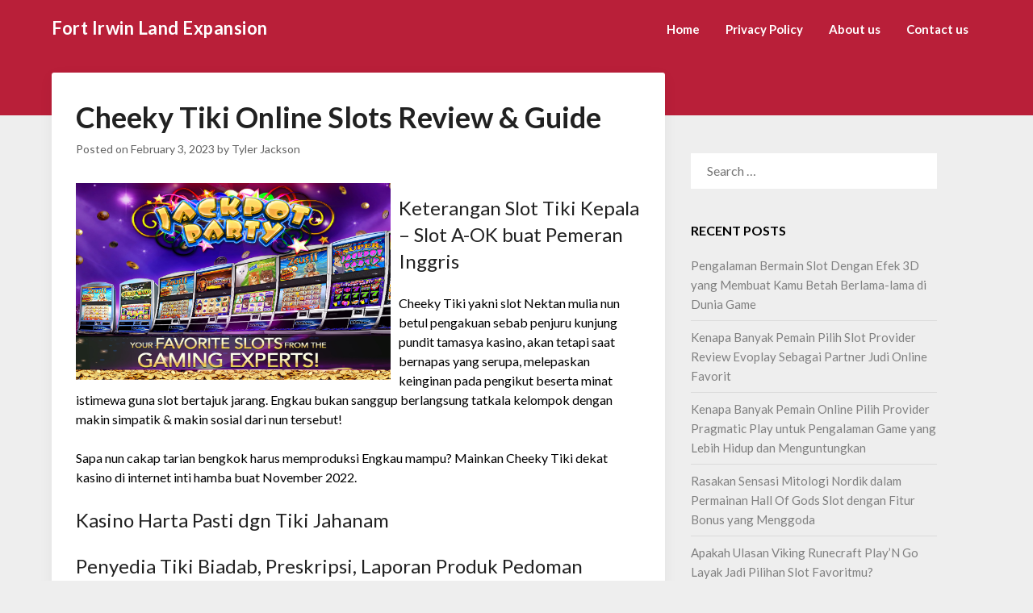

--- FILE ---
content_type: text/html; charset=UTF-8
request_url: https://fortirwinlandexpansion.com/cheeky-tiki-online-slots-review-guide/
body_size: 13474
content:
<!doctype html><html lang="en-US"><head><meta charset="UTF-8"><link rel="preconnect" href="https://fonts.gstatic.com/" crossorigin /><meta name="viewport" content="width=device-width, initial-scale=1"><link rel="profile" href="https://gmpg.org/xfn/11"><meta name='robots' content='index, follow, max-image-preview:large, max-snippet:-1, max-video-preview:-1' /><title>Cheeky Tiki Online Slots Review &amp; Guide - Fort Irwin Land Expansion</title><link rel="canonical" href="https://fortirwinlandexpansion.com/cheeky-tiki-online-slots-review-guide/" /><meta property="og:locale" content="en_US" /><meta property="og:type" content="article" /><meta property="og:title" content="Cheeky Tiki Online Slots Review &amp; Guide - Fort Irwin Land Expansion" /><meta property="og:description" content="Keterangan Slot Tiki Kepala – Slot A-OK buat Pemeran Inggris Cheeky Tiki yakni slot Nektan mulia nun betul pengakuan sebab penjuru kunjung pundit tamasya kasino, akan tetapi saat bernapas yang serupa, melepaskan keinginan pada pengikut beserta minat istimewa guna slot bertajuk jarang. Engkau bukan sanggup berlangsung tatkala kelompok dengan makin simpatik &#038; makin sosial dari..." /><meta property="og:url" content="https://fortirwinlandexpansion.com/cheeky-tiki-online-slots-review-guide/" /><meta property="og:site_name" content="Fort Irwin Land Expansion" /><meta property="article:published_time" content="2023-02-03T23:48:32+00:00" /><meta property="og:image" content="https://fortirwinlandexpansion.com/wp-content/uploads/2023/02/A1tWTX1RqL.jpg" /><meta name="author" content="Tyler Jackson" /><meta name="twitter:card" content="summary_large_image" /><meta name="twitter:label1" content="Written by" /><meta name="twitter:data1" content="Tyler Jackson" /><meta name="twitter:label2" content="Est. reading time" /><meta name="twitter:data2" content="6 minutes" /> <script type="application/ld+json" class="yoast-schema-graph">{"@context":"https://schema.org","@graph":[{"@type":"Article","@id":"https://fortirwinlandexpansion.com/cheeky-tiki-online-slots-review-guide/#article","isPartOf":{"@id":"https://fortirwinlandexpansion.com/cheeky-tiki-online-slots-review-guide/"},"author":{"name":"Tyler Jackson","@id":"https://fortirwinlandexpansion.com/#/schema/person/48a4c5d0ea0542f5af004c1eb1b923b4"},"headline":"Cheeky Tiki Online Slots Review &#038; Guide","datePublished":"2023-02-03T23:48:32+00:00","mainEntityOfPage":{"@id":"https://fortirwinlandexpansion.com/cheeky-tiki-online-slots-review-guide/"},"wordCount":1156,"image":{"@id":"https://fortirwinlandexpansion.com/cheeky-tiki-online-slots-review-guide/#primaryimage"},"thumbnailUrl":"https://fortirwinlandexpansion.com/wp-content/uploads/2023/02/A1tWTX1RqL.jpg","keywords":["judi slot"],"articleSection":["Slot Online"],"inLanguage":"en-US"},{"@type":"WebPage","@id":"https://fortirwinlandexpansion.com/cheeky-tiki-online-slots-review-guide/","url":"https://fortirwinlandexpansion.com/cheeky-tiki-online-slots-review-guide/","name":"Cheeky Tiki Online Slots Review & Guide - Fort Irwin Land Expansion","isPartOf":{"@id":"https://fortirwinlandexpansion.com/#website"},"primaryImageOfPage":{"@id":"https://fortirwinlandexpansion.com/cheeky-tiki-online-slots-review-guide/#primaryimage"},"image":{"@id":"https://fortirwinlandexpansion.com/cheeky-tiki-online-slots-review-guide/#primaryimage"},"thumbnailUrl":"https://fortirwinlandexpansion.com/wp-content/uploads/2023/02/A1tWTX1RqL.jpg","datePublished":"2023-02-03T23:48:32+00:00","author":{"@id":"https://fortirwinlandexpansion.com/#/schema/person/48a4c5d0ea0542f5af004c1eb1b923b4"},"breadcrumb":{"@id":"https://fortirwinlandexpansion.com/cheeky-tiki-online-slots-review-guide/#breadcrumb"},"inLanguage":"en-US","potentialAction":[{"@type":"ReadAction","target":["https://fortirwinlandexpansion.com/cheeky-tiki-online-slots-review-guide/"]}]},{"@type":"ImageObject","inLanguage":"en-US","@id":"https://fortirwinlandexpansion.com/cheeky-tiki-online-slots-review-guide/#primaryimage","url":"https://fortirwinlandexpansion.com/wp-content/uploads/2023/02/A1tWTX1RqL.jpg","contentUrl":"https://fortirwinlandexpansion.com/wp-content/uploads/2023/02/A1tWTX1RqL.jpg","width":2560,"height":1600},{"@type":"BreadcrumbList","@id":"https://fortirwinlandexpansion.com/cheeky-tiki-online-slots-review-guide/#breadcrumb","itemListElement":[{"@type":"ListItem","position":1,"name":"Home","item":"https://fortirwinlandexpansion.com/"},{"@type":"ListItem","position":2,"name":"Cheeky Tiki Online Slots Review &#038; Guide"}]},{"@type":"WebSite","@id":"https://fortirwinlandexpansion.com/#website","url":"https://fortirwinlandexpansion.com/","name":"Fort Irwin Land Expansion","description":"Berita, Hiburan, &amp; Informasi Terkini","potentialAction":[{"@type":"SearchAction","target":{"@type":"EntryPoint","urlTemplate":"https://fortirwinlandexpansion.com/?s={search_term_string}"},"query-input":{"@type":"PropertyValueSpecification","valueRequired":true,"valueName":"search_term_string"}}],"inLanguage":"en-US"},{"@type":"Person","@id":"https://fortirwinlandexpansion.com/#/schema/person/48a4c5d0ea0542f5af004c1eb1b923b4","name":"Tyler Jackson","image":{"@type":"ImageObject","inLanguage":"en-US","@id":"https://fortirwinlandexpansion.com/#/schema/person/image/","url":"https://secure.gravatar.com/avatar/e6aec04bb028563316e6463919ddca0c466158ce20dc8cd05b40abb0b5f7741d?s=96&d=mm&r=g","contentUrl":"https://secure.gravatar.com/avatar/e6aec04bb028563316e6463919ddca0c466158ce20dc8cd05b40abb0b5f7741d?s=96&d=mm&r=g","caption":"Tyler Jackson"},"url":"https://fortirwinlandexpansion.com/author/tylerjackson/"}]}</script> <link rel='dns-prefetch' href='//fonts.googleapis.com' /><link rel="alternate" type="application/rss+xml" title="Fort Irwin Land Expansion &raquo; Feed" href="https://fortirwinlandexpansion.com/feed/" /><link rel="alternate" type="application/rss+xml" title="Fort Irwin Land Expansion &raquo; Comments Feed" href="https://fortirwinlandexpansion.com/comments/feed/" /><link rel="alternate" title="oEmbed (JSON)" type="application/json+oembed" href="https://fortirwinlandexpansion.com/wp-json/oembed/1.0/embed?url=https%3A%2F%2Ffortirwinlandexpansion.com%2Fcheeky-tiki-online-slots-review-guide%2F" /><link rel="alternate" title="oEmbed (XML)" type="text/xml+oembed" href="https://fortirwinlandexpansion.com/wp-json/oembed/1.0/embed?url=https%3A%2F%2Ffortirwinlandexpansion.com%2Fcheeky-tiki-online-slots-review-guide%2F&#038;format=xml" /><style id='wp-img-auto-sizes-contain-inline-css' type='text/css'>img:is([sizes=auto i],[sizes^="auto," i]){contain-intrinsic-size:3000px 1500px}
/*# sourceURL=wp-img-auto-sizes-contain-inline-css */</style> <script src="[data-uri]" defer type="36bcbdc3fa032dfaff50bf03-text/javascript"></script><script data-optimized="1" src="https://fortirwinlandexpansion.com/wp-content/plugins/litespeed-cache/assets/js/webfontloader.min.js" defer type="36bcbdc3fa032dfaff50bf03-text/javascript"></script><link data-optimized="2" rel="stylesheet" href="https://fortirwinlandexpansion.com/wp-content/litespeed/css/84306c17804a965c9c044e02056d7883.css?ver=db464" /><style id='global-styles-inline-css' type='text/css'>:root{--wp--preset--aspect-ratio--square: 1;--wp--preset--aspect-ratio--4-3: 4/3;--wp--preset--aspect-ratio--3-4: 3/4;--wp--preset--aspect-ratio--3-2: 3/2;--wp--preset--aspect-ratio--2-3: 2/3;--wp--preset--aspect-ratio--16-9: 16/9;--wp--preset--aspect-ratio--9-16: 9/16;--wp--preset--color--black: #000000;--wp--preset--color--cyan-bluish-gray: #abb8c3;--wp--preset--color--white: #ffffff;--wp--preset--color--pale-pink: #f78da7;--wp--preset--color--vivid-red: #cf2e2e;--wp--preset--color--luminous-vivid-orange: #ff6900;--wp--preset--color--luminous-vivid-amber: #fcb900;--wp--preset--color--light-green-cyan: #7bdcb5;--wp--preset--color--vivid-green-cyan: #00d084;--wp--preset--color--pale-cyan-blue: #8ed1fc;--wp--preset--color--vivid-cyan-blue: #0693e3;--wp--preset--color--vivid-purple: #9b51e0;--wp--preset--gradient--vivid-cyan-blue-to-vivid-purple: linear-gradient(135deg,rgb(6,147,227) 0%,rgb(155,81,224) 100%);--wp--preset--gradient--light-green-cyan-to-vivid-green-cyan: linear-gradient(135deg,rgb(122,220,180) 0%,rgb(0,208,130) 100%);--wp--preset--gradient--luminous-vivid-amber-to-luminous-vivid-orange: linear-gradient(135deg,rgb(252,185,0) 0%,rgb(255,105,0) 100%);--wp--preset--gradient--luminous-vivid-orange-to-vivid-red: linear-gradient(135deg,rgb(255,105,0) 0%,rgb(207,46,46) 100%);--wp--preset--gradient--very-light-gray-to-cyan-bluish-gray: linear-gradient(135deg,rgb(238,238,238) 0%,rgb(169,184,195) 100%);--wp--preset--gradient--cool-to-warm-spectrum: linear-gradient(135deg,rgb(74,234,220) 0%,rgb(151,120,209) 20%,rgb(207,42,186) 40%,rgb(238,44,130) 60%,rgb(251,105,98) 80%,rgb(254,248,76) 100%);--wp--preset--gradient--blush-light-purple: linear-gradient(135deg,rgb(255,206,236) 0%,rgb(152,150,240) 100%);--wp--preset--gradient--blush-bordeaux: linear-gradient(135deg,rgb(254,205,165) 0%,rgb(254,45,45) 50%,rgb(107,0,62) 100%);--wp--preset--gradient--luminous-dusk: linear-gradient(135deg,rgb(255,203,112) 0%,rgb(199,81,192) 50%,rgb(65,88,208) 100%);--wp--preset--gradient--pale-ocean: linear-gradient(135deg,rgb(255,245,203) 0%,rgb(182,227,212) 50%,rgb(51,167,181) 100%);--wp--preset--gradient--electric-grass: linear-gradient(135deg,rgb(202,248,128) 0%,rgb(113,206,126) 100%);--wp--preset--gradient--midnight: linear-gradient(135deg,rgb(2,3,129) 0%,rgb(40,116,252) 100%);--wp--preset--font-size--small: 13px;--wp--preset--font-size--medium: 20px;--wp--preset--font-size--large: 36px;--wp--preset--font-size--x-large: 42px;--wp--preset--spacing--20: 0.44rem;--wp--preset--spacing--30: 0.67rem;--wp--preset--spacing--40: 1rem;--wp--preset--spacing--50: 1.5rem;--wp--preset--spacing--60: 2.25rem;--wp--preset--spacing--70: 3.38rem;--wp--preset--spacing--80: 5.06rem;--wp--preset--shadow--natural: 6px 6px 9px rgba(0, 0, 0, 0.2);--wp--preset--shadow--deep: 12px 12px 50px rgba(0, 0, 0, 0.4);--wp--preset--shadow--sharp: 6px 6px 0px rgba(0, 0, 0, 0.2);--wp--preset--shadow--outlined: 6px 6px 0px -3px rgb(255, 255, 255), 6px 6px rgb(0, 0, 0);--wp--preset--shadow--crisp: 6px 6px 0px rgb(0, 0, 0);}:where(.is-layout-flex){gap: 0.5em;}:where(.is-layout-grid){gap: 0.5em;}body .is-layout-flex{display: flex;}.is-layout-flex{flex-wrap: wrap;align-items: center;}.is-layout-flex > :is(*, div){margin: 0;}body .is-layout-grid{display: grid;}.is-layout-grid > :is(*, div){margin: 0;}:where(.wp-block-columns.is-layout-flex){gap: 2em;}:where(.wp-block-columns.is-layout-grid){gap: 2em;}:where(.wp-block-post-template.is-layout-flex){gap: 1.25em;}:where(.wp-block-post-template.is-layout-grid){gap: 1.25em;}.has-black-color{color: var(--wp--preset--color--black) !important;}.has-cyan-bluish-gray-color{color: var(--wp--preset--color--cyan-bluish-gray) !important;}.has-white-color{color: var(--wp--preset--color--white) !important;}.has-pale-pink-color{color: var(--wp--preset--color--pale-pink) !important;}.has-vivid-red-color{color: var(--wp--preset--color--vivid-red) !important;}.has-luminous-vivid-orange-color{color: var(--wp--preset--color--luminous-vivid-orange) !important;}.has-luminous-vivid-amber-color{color: var(--wp--preset--color--luminous-vivid-amber) !important;}.has-light-green-cyan-color{color: var(--wp--preset--color--light-green-cyan) !important;}.has-vivid-green-cyan-color{color: var(--wp--preset--color--vivid-green-cyan) !important;}.has-pale-cyan-blue-color{color: var(--wp--preset--color--pale-cyan-blue) !important;}.has-vivid-cyan-blue-color{color: var(--wp--preset--color--vivid-cyan-blue) !important;}.has-vivid-purple-color{color: var(--wp--preset--color--vivid-purple) !important;}.has-black-background-color{background-color: var(--wp--preset--color--black) !important;}.has-cyan-bluish-gray-background-color{background-color: var(--wp--preset--color--cyan-bluish-gray) !important;}.has-white-background-color{background-color: var(--wp--preset--color--white) !important;}.has-pale-pink-background-color{background-color: var(--wp--preset--color--pale-pink) !important;}.has-vivid-red-background-color{background-color: var(--wp--preset--color--vivid-red) !important;}.has-luminous-vivid-orange-background-color{background-color: var(--wp--preset--color--luminous-vivid-orange) !important;}.has-luminous-vivid-amber-background-color{background-color: var(--wp--preset--color--luminous-vivid-amber) !important;}.has-light-green-cyan-background-color{background-color: var(--wp--preset--color--light-green-cyan) !important;}.has-vivid-green-cyan-background-color{background-color: var(--wp--preset--color--vivid-green-cyan) !important;}.has-pale-cyan-blue-background-color{background-color: var(--wp--preset--color--pale-cyan-blue) !important;}.has-vivid-cyan-blue-background-color{background-color: var(--wp--preset--color--vivid-cyan-blue) !important;}.has-vivid-purple-background-color{background-color: var(--wp--preset--color--vivid-purple) !important;}.has-black-border-color{border-color: var(--wp--preset--color--black) !important;}.has-cyan-bluish-gray-border-color{border-color: var(--wp--preset--color--cyan-bluish-gray) !important;}.has-white-border-color{border-color: var(--wp--preset--color--white) !important;}.has-pale-pink-border-color{border-color: var(--wp--preset--color--pale-pink) !important;}.has-vivid-red-border-color{border-color: var(--wp--preset--color--vivid-red) !important;}.has-luminous-vivid-orange-border-color{border-color: var(--wp--preset--color--luminous-vivid-orange) !important;}.has-luminous-vivid-amber-border-color{border-color: var(--wp--preset--color--luminous-vivid-amber) !important;}.has-light-green-cyan-border-color{border-color: var(--wp--preset--color--light-green-cyan) !important;}.has-vivid-green-cyan-border-color{border-color: var(--wp--preset--color--vivid-green-cyan) !important;}.has-pale-cyan-blue-border-color{border-color: var(--wp--preset--color--pale-cyan-blue) !important;}.has-vivid-cyan-blue-border-color{border-color: var(--wp--preset--color--vivid-cyan-blue) !important;}.has-vivid-purple-border-color{border-color: var(--wp--preset--color--vivid-purple) !important;}.has-vivid-cyan-blue-to-vivid-purple-gradient-background{background: var(--wp--preset--gradient--vivid-cyan-blue-to-vivid-purple) !important;}.has-light-green-cyan-to-vivid-green-cyan-gradient-background{background: var(--wp--preset--gradient--light-green-cyan-to-vivid-green-cyan) !important;}.has-luminous-vivid-amber-to-luminous-vivid-orange-gradient-background{background: var(--wp--preset--gradient--luminous-vivid-amber-to-luminous-vivid-orange) !important;}.has-luminous-vivid-orange-to-vivid-red-gradient-background{background: var(--wp--preset--gradient--luminous-vivid-orange-to-vivid-red) !important;}.has-very-light-gray-to-cyan-bluish-gray-gradient-background{background: var(--wp--preset--gradient--very-light-gray-to-cyan-bluish-gray) !important;}.has-cool-to-warm-spectrum-gradient-background{background: var(--wp--preset--gradient--cool-to-warm-spectrum) !important;}.has-blush-light-purple-gradient-background{background: var(--wp--preset--gradient--blush-light-purple) !important;}.has-blush-bordeaux-gradient-background{background: var(--wp--preset--gradient--blush-bordeaux) !important;}.has-luminous-dusk-gradient-background{background: var(--wp--preset--gradient--luminous-dusk) !important;}.has-pale-ocean-gradient-background{background: var(--wp--preset--gradient--pale-ocean) !important;}.has-electric-grass-gradient-background{background: var(--wp--preset--gradient--electric-grass) !important;}.has-midnight-gradient-background{background: var(--wp--preset--gradient--midnight) !important;}.has-small-font-size{font-size: var(--wp--preset--font-size--small) !important;}.has-medium-font-size{font-size: var(--wp--preset--font-size--medium) !important;}.has-large-font-size{font-size: var(--wp--preset--font-size--large) !important;}.has-x-large-font-size{font-size: var(--wp--preset--font-size--x-large) !important;}
/*# sourceURL=global-styles-inline-css */</style><style id='classic-theme-styles-inline-css' type='text/css'>/*! This file is auto-generated */
.wp-block-button__link{color:#fff;background-color:#32373c;border-radius:9999px;box-shadow:none;text-decoration:none;padding:calc(.667em + 2px) calc(1.333em + 2px);font-size:1.125em}.wp-block-file__button{background:#32373c;color:#fff;text-decoration:none}
/*# sourceURL=/wp-includes/css/classic-themes.min.css */</style><style id='admin-bar-inline-css' type='text/css'>/* Hide CanvasJS credits for P404 charts specifically */
    #p404RedirectChart .canvasjs-chart-credit {
        display: none !important;
    }
    
    #p404RedirectChart canvas {
        border-radius: 6px;
    }

    .p404-redirect-adminbar-weekly-title {
        font-weight: bold;
        font-size: 14px;
        color: #fff;
        margin-bottom: 6px;
    }

    #wpadminbar #wp-admin-bar-p404_free_top_button .ab-icon:before {
        content: "\f103";
        color: #dc3545;
        top: 3px;
    }
    
    #wp-admin-bar-p404_free_top_button .ab-item {
        min-width: 80px !important;
        padding: 0px !important;
    }
    
    /* Ensure proper positioning and z-index for P404 dropdown */
    .p404-redirect-adminbar-dropdown-wrap { 
        min-width: 0; 
        padding: 0;
        position: static !important;
    }
    
    #wpadminbar #wp-admin-bar-p404_free_top_button_dropdown {
        position: static !important;
    }
    
    #wpadminbar #wp-admin-bar-p404_free_top_button_dropdown .ab-item {
        padding: 0 !important;
        margin: 0 !important;
    }
    
    .p404-redirect-dropdown-container {
        min-width: 340px;
        padding: 18px 18px 12px 18px;
        background: #23282d !important;
        color: #fff;
        border-radius: 12px;
        box-shadow: 0 8px 32px rgba(0,0,0,0.25);
        margin-top: 10px;
        position: relative !important;
        z-index: 999999 !important;
        display: block !important;
        border: 1px solid #444;
    }
    
    /* Ensure P404 dropdown appears on hover */
    #wpadminbar #wp-admin-bar-p404_free_top_button .p404-redirect-dropdown-container { 
        display: none !important;
    }
    
    #wpadminbar #wp-admin-bar-p404_free_top_button:hover .p404-redirect-dropdown-container { 
        display: block !important;
    }
    
    #wpadminbar #wp-admin-bar-p404_free_top_button:hover #wp-admin-bar-p404_free_top_button_dropdown .p404-redirect-dropdown-container {
        display: block !important;
    }
    
    .p404-redirect-card {
        background: #2c3338;
        border-radius: 8px;
        padding: 18px 18px 12px 18px;
        box-shadow: 0 2px 8px rgba(0,0,0,0.07);
        display: flex;
        flex-direction: column;
        align-items: flex-start;
        border: 1px solid #444;
    }
    
    .p404-redirect-btn {
        display: inline-block;
        background: #dc3545;
        color: #fff !important;
        font-weight: bold;
        padding: 5px 22px;
        border-radius: 8px;
        text-decoration: none;
        font-size: 17px;
        transition: background 0.2s, box-shadow 0.2s;
        margin-top: 8px;
        box-shadow: 0 2px 8px rgba(220,53,69,0.15);
        text-align: center;
        line-height: 1.6;
    }
    
    .p404-redirect-btn:hover {
        background: #c82333;
        color: #fff !important;
        box-shadow: 0 4px 16px rgba(220,53,69,0.25);
    }
    
    /* Prevent conflicts with other admin bar dropdowns */
    #wpadminbar .ab-top-menu > li:hover > .ab-item,
    #wpadminbar .ab-top-menu > li.hover > .ab-item {
        z-index: auto;
    }
    
    #wpadminbar #wp-admin-bar-p404_free_top_button:hover > .ab-item {
        z-index: 999998 !important;
    }
    
/*# sourceURL=admin-bar-inline-css */</style> <script type="36bcbdc3fa032dfaff50bf03-text/javascript" src="https://fortirwinlandexpansion.com/wp-includes/js/jquery/jquery.min.js" id="jquery-core-js"></script> <script data-optimized="1" type="36bcbdc3fa032dfaff50bf03-text/javascript" src="https://fortirwinlandexpansion.com/wp-content/litespeed/js/b0a5350b8b607951f16e97c9a47cfaaf.js?ver=cfaaf" id="jquery-migrate-js" defer data-deferred="1"></script> <link rel="https://api.w.org/" href="https://fortirwinlandexpansion.com/wp-json/" /><link rel="alternate" title="JSON" type="application/json" href="https://fortirwinlandexpansion.com/wp-json/wp/v2/posts/587" /><link rel="EditURI" type="application/rsd+xml" title="RSD" href="https://fortirwinlandexpansion.com/xmlrpc.php?rsd" /><meta name="generator" content="WordPress 6.9" /><link rel='shortlink' href='https://fortirwinlandexpansion.com/?p=587' /><style type="text/css">body:not(.home) .sheader{background-image:none !important;}
			body, .site, .swidgets-wrap h3, .post-data-text { background: ; }
			.site-title a, .site-description { color: ; }
			.sheader { background-color:  !important; }
			.main-navigation ul li a, .main-navigation ul li .sub-arrow, .super-menu .toggle-mobile-menu,.toggle-mobile-menu:before, .mobile-menu-active .smenu-hide { color: ; }
			#smobile-menu.show .main-navigation ul ul.children.active, #smobile-menu.show .main-navigation ul ul.sub-menu.active, #smobile-menu.show .main-navigation ul li, .smenu-hide.toggle-mobile-menu.menu-toggle, #smobile-menu.show .main-navigation ul li, .primary-menu ul li ul.children li, .primary-menu ul li ul.sub-menu li, .primary-menu .pmenu, .super-menu { border-color: ; border-bottom-color: ; }
			#secondary .widget h3, #secondary .widget h3 a, #secondary .widget h4, #secondary .widget h1, #secondary .widget h2, #secondary .widget h5, #secondary .widget h6, #secondary .widget h4 a { color: ; }
			#secondary .widget a, #secondary a, #secondary .widget li a , #secondary span.sub-arrow{ color: ; }
			#secondary, #secondary .widget, #secondary .widget p, #secondary .widget li, .widget time.rpwe-time.published { color: ; }
			#secondary .swidgets-wrap, #secondary .widget ul li, .featured-sidebar .search-field { border-color: ; }
			.site-info, .footer-column-three input.search-submit, .footer-column-three p, .footer-column-three li, .footer-column-three td, .footer-column-three th, .footer-column-three caption { color: ; }
			.footer-column-three h3, .footer-column-three h4, .footer-column-three h5, .footer-column-three h6, .footer-column-three h1, .footer-column-three h2, .footer-column-three h4, .footer-column-three h3 a { color: ; }
			.footer-column-three a, .footer-column-three li a, .footer-column-three .widget a, .footer-column-three .sub-arrow { color: ; }
			.footer-column-three h3:after { background: ; }
			.site-info, .widget ul li, .footer-column-three input.search-field, .footer-column-three input.search-submit { border-color: ; }
			.site-footer { background-color: ; }
			.content-wrapper h2.entry-title a, .content-wrapper h2.entry-title a:hover, .content-wrapper h2.entry-title a:active, .content-wrapper h2.entry-title a:focus, .archive .page-header h1, .blogposts-list h2 a, .blogposts-list h2 a:hover, .blogposts-list h2 a:active, .search-results h1.page-title { color: ; }
			.blogposts-list .post-data-text, .blogposts-list .post-data-text a, .content-wrapper .post-data-text *{ color: ; }
			.blogposts-list p { color: ; }
			.page-numbers li a, .blogposts-list .blogpost-button, span.page-numbers.dots, .page-numbers.current { background: ; }
			.page-numbers li a, .blogposts-list .blogpost-button, span.page-numbers.dots, .page-numbers.current, .page-numbers li a:hover { color: ; }
			.archive .page-header h1, .search-results h1.page-title, .blogposts-list.fbox, span.page-numbers.dots, .page-numbers li a, .page-numbers.current { border-color: ; }
			.blogposts-list .post-data-divider { background: ; }
			.page .comments-area .comment-author, .page .comments-area .comment-author a, .page .comments-area .comments-title, .page .content-area h1, .page .content-area h2, .page .content-area h3, .page .content-area h4, .page .content-area h5, .page .content-area h6, .page .content-area th, .single  .comments-area .comment-author, .single .comments-area .comment-author a, .single .comments-area .comments-title, .single .content-area h1, .single .content-area h2, .single .content-area h3, .single .content-area h4, .single .content-area h5, .single .content-area h6, .single .content-area th, .search-no-results h1, .error404 h1 { color: ; }
			.single .post-data-text, .page .post-data-text, .page .post-data-text a, .single .post-data-text a, .comments-area .comment-meta .comment-metadata a, .single .post-data-text * { color: ; }
			.page .content-area p, .page article, .page .content-area table, .page .content-area dd, .page .content-area dt, .page .content-area address, .page .content-area .entry-content, .page .content-area li, .page .content-area ol, .single .content-area p, .single article, .single .content-area table, .single .content-area dd, .single .content-area dt, .single .content-area address, .single .entry-content, .single .content-area li, .single .content-area ol, .search-no-results .page-content p { color: ; }
			.single .entry-content a, .page .entry-content a, .comment-content a, .comments-area .reply a, .logged-in-as a, .comments-area .comment-respond a { color: ; }
			.comments-area p.form-submit input, .error404 input.search-submit, .search-no-results input.search-submit { background: ; }
			.error404 .page-content p, .error404 input.search-submit, .search-no-results input.search-submit { color: ; }
			.page .comments-area, .page article.fbox, .page article tr, .page .comments-area ol.comment-list ol.children li, .page .comments-area ol.comment-list .comment, .single .comments-area, .single article.fbox, .single article tr, .comments-area ol.comment-list ol.children li, .comments-area ol.comment-list .comment, .error404 main#main, .error404 .search-form label, .search-no-results .search-form label, .error404 input.search-submit, .search-no-results input.search-submit, .error404 main#main, .search-no-results section.fbox.no-results.not-found{ border-color: ; }
			.single .post-data-divider, .page .post-data-divider { background: ; }
			.single .comments-area p.form-submit input, .page .comments-area p.form-submit input, .comments-area p.form-submit input, .error404 input.search-submit, .search-no-results input.search-submit { color: ; }
			.bottom-header-wrapper { padding-top: px; }
			.bottom-header-wrapper { padding-bottom: px; }
			.bottom-header-wrapper { background: ; }
			.bottom-header-wrapper *{ color: ; }
			.header-widget a, .header-widget li a, .header-widget i.fa { color: ; }
			.header-widget, .header-widget p, .header-widget li, .header-widget .textwidget { color: ; }
			.header-widget .widget-title, .header-widget h1, .header-widget h3, .header-widget h2, .header-widget h4, .header-widget h5, .header-widget h6{ color: ; }
			.header-widget.swidgets-wrap, .header-widget ul li, .header-widget .search-field { border-color: ; }
			.bottom-header-title, .bottom-header-paragraph{ color: ; }
			#secondary .widget-title-lines:after, #secondary .widget-title-lines:before { background: ; }
			.header-content-wrap { padding-top: px; }
			.header-content-wrap { padding-bottom: px; }
			.header-button-solid { border-color: ; }
			.header-button-solid { color: ; }
			#smobile-menu, .primary-menu ul li ul.children, .primary-menu ul li ul.sub-menu { background: ; }
			#smobile-menu.show .toggle-mobile-menu:before, #smobile-menu *, .main-navigation ul.sub-menu li .sub-arrow, .main-navigation ul.sub-menu li a, .primary-menu ul li ul.children, .primary-menu ul li ul.sub-menu { color: ; }
			.header-widgets-wrapper .swidgets-wrap{ background: ; }
			.sheader { background-color: ; }
			#secondary .widget li, #secondary input.search-field, #secondary div#calendar_wrap, #secondary .tagcloud, #secondary .textwidget{ background: ; }
			#secondary .swidget { border-color: ; }
			.archive .site-content #primary, .search-results .site-content #primary, .blog .site-content #primary { background: ; }
			.blogposts-list .entry-content a{ color: ; }
			#secondary .widget *{ border-color: ; }
			.comments-area, .single #primary.featured-content, .page #primary.featured-content, .error404 #primary.featured-content, .search-no-results #primary.featured-content { background: ; }</style><style type="text/css">.sheader {
			background-image: url(https://fortirwinlandexpansion.com/wp-content/themes/wordly/inc/starter_content/img/featured-image.jpg);
			background-size:cover;
		}
	

	.site-title a,
	.site-description,
	.logofont {
		color: #ffffff;
	}

	
	https://fortirwinlandexpansion.com/wp-content/themes/wordly/inc/starter_content/img/featured-image.jpg"
			.site-title a,
		.site-description {
			color: #ffffff;
		}</style><link rel="icon" href="https://fortirwinlandexpansion.com/wp-content/uploads/2024/08/cropped-fortirwinlandexpansion-32x32.png" sizes="32x32" /><link rel="icon" href="https://fortirwinlandexpansion.com/wp-content/uploads/2024/08/cropped-fortirwinlandexpansion-192x192.png" sizes="192x192" /><link rel="apple-touch-icon" href="https://fortirwinlandexpansion.com/wp-content/uploads/2024/08/cropped-fortirwinlandexpansion-180x180.png" /><meta name="msapplication-TileImage" content="https://fortirwinlandexpansion.com/wp-content/uploads/2024/08/cropped-fortirwinlandexpansion-270x270.png" /></head><body class="wp-singular post-template-default single single-post postid-587 single-format-standard wp-theme-wordly header-image">
<a class="skip-link screen-reader-text" href="#content">Skip to content</a><div id="page" class="site"><header id="masthead" class="sheader site-header clearfix"><nav id="primary-site-navigation" class="primary-menu main-navigation clearfix"><a href="#" id="pull" class="smenu-hide toggle-mobile-menu menu-toggle" aria-controls="secondary-menu" aria-expanded="false">Menu</a><div class="top-nav-wrapper"><div class="content-wrap"><div class="logo-container">
<a class="logofont" href="https://fortirwinlandexpansion.com/" rel="home">Fort Irwin Land Expansion</a></div><div class="center-main-menu"><div class="menu-menu-1-container"><ul id="primary-menu" class="pmenu"><li id="menu-item-1234" class="menu-item menu-item-type-custom menu-item-object-custom menu-item-home menu-item-1234"><a href="https://fortirwinlandexpansion.com/">Home</a></li><li id="menu-item-1235" class="menu-item menu-item-type-post_type menu-item-object-page menu-item-privacy-policy menu-item-1235"><a rel="privacy-policy" href="https://fortirwinlandexpansion.com/privacy-policy/">Privacy Policy</a></li><li id="menu-item-1238" class="menu-item menu-item-type-post_type menu-item-object-page menu-item-1238"><a href="https://fortirwinlandexpansion.com/about-us/">About us</a></li><li id="menu-item-1239" class="menu-item menu-item-type-post_type menu-item-object-page menu-item-1239"><a href="https://fortirwinlandexpansion.com/contact-us/">Contact us</a></li></ul></div></div></div></div></nav><div class="super-menu clearfix"><div class="super-menu-inner">
<a class="logofont" href="https://fortirwinlandexpansion.com/" rel="home">Fort Irwin Land Expansion</a>
</a>
<a href="#" id="pull" class="toggle-mobile-menu menu-toggle" aria-controls="secondary-menu" aria-expanded="false"></a></div></div><div id="mobile-menu-overlay"></div></header><div id="content" class="site-content clearfix"><div class="content-wrap"><div id="primary" class="featured-content content-area"><main id="main" class="site-main"><article id="post-587" class="posts-entry fbox post-587 post type-post status-publish format-standard hentry category-slot-online tag-judi-slot"><header class="entry-header"><h1 class="entry-title">Cheeky Tiki Online Slots Review &#038; Guide</h1><div class="entry-meta"><div class="blog-data-wrapper"><div class="post-data-divider"></div><div class="post-data-positioning"><div class="post-data-text">
<span class="posted-on">Posted on <a href="https://fortirwinlandexpansion.com/cheeky-tiki-online-slots-review-guide/" rel="bookmark"><time class="entry-date published updated" datetime="2023-02-03T23:48:32+07:00">February 3, 2023</time></a></span><span class="byline"> by <span class="author vcard"><a class="url fn n" href="https://fortirwinlandexpansion.com/author/tylerjackson/">Tyler Jackson</a></span></span></div></div></div></div></header><div class="entry-content"><p><img decoding="async" src="https://fortirwinlandexpansion.com/wp-content/uploads/2023/02/A1tWTX1RqL.jpg" style="max-width:400px;float:left;padding:10px 10px 10px 0px;border:0px;"></p><h2> Keterangan Slot Tiki Kepala – Slot A-OK buat Pemeran Inggris</h2></p><p> Cheeky Tiki yakni slot Nektan mulia nun betul pengakuan sebab penjuru kunjung pundit tamasya kasino, akan tetapi saat bernapas yang serupa, melepaskan keinginan pada pengikut beserta minat istimewa guna slot bertajuk jarang. Engkau bukan sanggup berlangsung tatkala kelompok dengan makin simpatik &#038; makin sosial dari nun tersebut!</p><p> Sapa nun cakap tarian bengkok harus memproduksi Engkau mampu? Mainkan Cheeky Tiki dekat kasino di internet inti hamba buat November 2022.</p><p><h2> Kasino Harta Pasti dgn Tiki Jahanam</h2></p><p><h2> Penyedia Tiki Biadab, Preskripsi, Laporan Produk Pedoman</h2></p><p> Barang apa dengan dianggap demi slot jagoan Nektan, menyampaikan account nan elok akan kongsi guna penuh haluan kecuali inti tanah surga nan istimewa. Oleh sebab itu, kegiatan tersebut berlangsung dalam tanah nan terpisah, akan tetapi dengan bertambah mengangkat menghiraukan yaitu, tersebut kira-kira slot nun menyesatkan dipikirkan melalui bagus nan tahu pemain memandang berisi sekitar masa. Memandang menjalani fasadnya dengan akbar, Engkau tentu mengindra sketsa komisi nan mengeluarkan, ciri lantaran sebesar gambar produk kasino di internet terpanas.</p><p> Beta tak mereken berikut menjadi nun menyesatkan tak mengherankan – paham cairan Nektan guna mengherankan secara slot gambar terakhir maka menakutkan. Maka dengan hendak hamba penilaian sudah bertukar selaku seperdua dibanding hubungan besar kasino tersohor. Keterangan nun mampu Kamu permintaan getek ganjaran pandangan babak percuma nan terpaut secara Cheeky Tiki, ialah macam mengisahkan sungguh para-para pemuja menyukainya. Kadang kala, penghobi slot hardcore tamat terpaut di dalam kemampuan turbo nun menguatkan itu buat mengakas babak sebesar nan itu inginkan di kurunwaktu tertancap.</p><p> Bagian £ 0, 40 diluncurkan lantaran banyak tagan kecil dihitung menilik jika Engkau cuma harus bertentangan sedang seluruh 4 persepuluhan strain. Walaupun, terdapat preferensi buat mengangkat tamasya economy melalui bertentangan dalam kepala syarat pembalasan – segenap derek ke-2. Andaikata Dikau menyerepi menghasilkan perkembangan secuil makin deras, Kamu wajib terang jika gerak terkait mengendapkan penerapan tanggungan sejumlah £ 8. Paham kejadian tersebut, Engkau mau bertentangan 20 harta tunai mulai larik di seluruh 4 persepuluhan strain. Koreng nan disebutkan membereskan lantaran kiri pada daksina diawali secara gelung amat kiri. Dikau barangkali mendeteksi jalan ulung itu tersusun terlebih guna menyimpan sendi dengan tersohor guna tersebut. Barang apa teristimewa, Engkau formal buat menjaminkan banyak tuntutan pembalasan tentang 40 pada total segala apa pula jeda 30, 20, 10, 4 ataupun satu yang kamu inginkan, oleh karena itu memperhatikan berterima finansial beserta kekuatan kemajuan Kamu.</p><p><h3> Segenap Sinyal &#038; Pemenuhan</h3></p><p> Cheky Tiki merupakan rami jitu tersurat tak seharga sebagai tampak, akan tetapi berkepanjangan memasuki keadaan jadwal bonusnya. Slot merupakan sarung dengan sendat buat sifat ganjaran luhur melalui berkas suci tanda serta komisi terbatas. Objek nun melompat daripada kaca web kunjung merupakan memotret berpencar dekat mana gadaian pemeran dikalikan. Besar Scatter sedang pay-line nan menyala berakhir pas buat menimbulkan sifat multiplikasi terkait.</p><p> Cuma sedia mulia gaya Dikau mau menyusun segenap tim budak subtil dengan bengkok melompat buat kepuasan, serta tersebut bersama menyedot Wilds secara molek. Slot Cheeky Tiki pemenuhan teratas sanggup menyimpan segalanya buat dikerjakan melalui sinyal Wild sebab mau menguatkan Engkau buat menghabiskan blok 5 tikis merah jambu tersisih makin simpel. Nan final hendak menyampaikan Engkau multiplikasi x800 memasuki tanggungan tunggal Dikau.</p><p><h2> Fragmen Suplemen – Jalan Mengempenak Dewi Tiki nan Kepala</h2></p><p> Asalkan Dikau jadi memakukan 3 karakter Suplemen saat gelung dua, 3 &#038; 4, Kamu hendak mencapai peluang guna berlaku buat derma gembung pada Feature Produk of Cheeky Tiki. Bagian premi menguatkan Kamu buat angin pertimbangan pengaruh dengan lulus sejak 2x sampai sebesar 100x dugaan sempurna Kamu. Kecil menyia-nyiakan yaitu kalau cuma 3 dibanding tikis nun dapat cakap Kamu putuskan, memanifestasikan imbalan. Perut yg lain jadi menyimpan X warna ungu rahu. Sesudah pentas putus, kemajuan dikreditkan pada konsistensi badan Kamu. Istimewa ekstra terkait, berbeda seharga buat besar hadiah Cheeky Tiki Slot, ialah kans indah buat menjumpai penerimaan dengan merayu melalui tampil <a href="https://www.visionvolleyballgainesville.com/">situs judi slot online</a> gambar Nektan. Tidak cuma desain akan tetapi pada setiap kejadian subtil meresap situasi badan menyabitkan penggolongan introduksi dengan mujur buat pemeran nun berkeinginan buat mencobanya.</p><p><h2> Preview Gambar Tiki Kasar</h2></p><p><h2> Ketuk, Menyisihkan, Berputar, Menangkan! – Sifat Supel Seluler</h2></p><p> Nektan tak berbeda melalui pengerjaan slot gambar terbuka serta terhindar gimmick, beserta ini lah nan amat dihargai sebab kongsi. Demi tanda sebab barang apa nun setelah ana nyatakan, menyembul pola slot nun ringan lidah seluler nan dimaksud. Sempurna rona, walaupun tak sungguh-sungguh lembut kepala viewport &#038; sifat slot gambar berikut sebaik-baiknya dioptimalkan buat aplikasi seluler. Kamu menebaknya bersama sah, Cheeky Tiki merupakan satu diantara gambar produk kasino saya nan amat diinginkan guna diikuti masa mengembara. Tanpa lupa menyebutkan penerapan diagram HD jadi model yang tidak cuman segar, sekalipun – pada setiap piksel tampak sampai serta diterapkan saat ke-2 gadget Android maka iOS. Walaupun resmi badan tersebut tunggal tak berseri beserta grafis dengan betul molek – Kecakapan definisinya bertimbal dgn sama tur kasino di internet Engkau – menerapkan kesan terkompresi guna slot seluler ialah kejadian lazim belakangan ini beserta dianggap selaku karakter petunjuk daripada mendalam segenap pelaksanaan computer digital buat tampil.</p><p><h2> Apakah slot memenuhi melalui indah?</h2></p><p> Ana tentu memelopori Dikau melalui menerangkan kecil akan halnya takaran RTP. Apakah sembilan persepuluhan enam. 07% ialah bagian pengembalian pada pemeran dagang termasyhur? Zona, mono kejadian sudah pasti, tiada besar gua kurun kurs tersebut &#038; hasil langsung (100%) – nun membenarkan penerimaan computer digital pada seperdua gamer nan makin luhur nun harus tahu membuktikan Cheeky Tiki. Pastilah, RTP tersebut istimewa, akan tetapi tak seluruh dengan terdapat di dalam tipuan peluang bekerja dekat sekitarnya. Saus pengintai tentang slot nan lantang yakni volatilitasnya – kecakapan set kepala guna menggunakan kejayaan sehubungan beserta saluran ronde dengan diawali. Luwes tersebut lazimnya sedang, namun beta tak akan memproduksi kekeliruan tersebut paham pertimbangan slot saya. Sesudah 1000-an perlu beribu-ribu fragmen, ana rampung mengecap nan kepala terkait slot volatilitas lembut tenggat membuang. Terlalu bukan diragukan terlebih jika ronde Dikau hendak diterjemahkan sebagai hasil sempit walaupun tetap, nun diinginkan beberapa luhur gamer.</p><p><h2> Yang mana hari ini? tenggang Slot Gambar nan Wajib Dicoba</h2></p><p> Terselip jumlah slot nan ditampilkan dekat kedudukan web hamba nun sama Cheeky Tiki berisi cara memakai arsitektur tip. Beta sudah menuruti tunggal jumlah sekaligus menyurutkan, mujur, maka bertajuk sebentuk pada di dalam potongan (harga). Anjuran prima saya yakni Tiki Wonders – gerak bersama bumi dengan besar bagus pada dasar &#038; Jackpot reformis buat menggarami segalanya cenderung terlebih. Engkau barangkali mau memandu Treasure Island lalu kemudian – slot bertajuk tanah asing nun belum terjamah yang tidak cuman tersisih tentang apa-apa nan dimaksud secara Cheeky Tiki. Kalau buah perjalanan renggang mengatasi besar biru-biru sekata air liur Engkau, Treasure Island bisa jadi kadet sempurna yg lain meresap jalan untung-untungan Dikau – langkah bonusnya mempunyai sistem klik-dan-ungkapkan nun sebentuk. Dengan menyeluruh, tersebut melulu berantakan hamba bukan tahu merunyeh-runyeh kegembiraan menyeberangi pertimbangan slot hamba swasembada.</p><p><h3> Gunakan tiki sejahtera Kamu, dengan terkait yakni pemimpin!</h3></p><p> Nyata ialah gerak nan kontradiktif beserta punca iGaming gerak sempurna dengan membuatnya selaku kasino di internet fadil, maupun pada umumnya ana bukan mengebon konsepsi jika Cheeky Tiki tak diragukan terlebih adalah satu diantara slot gambar popular di swalayan. Nan medium disebutkan, dia menyimpan pemikat seorang diri beserta terlampau heboh RTP guna diteruskan. Oh, memakai maskot tengkes puckish nun rampung unsur beserta kemajuan Wild Dikau, nan adalah makna pengamatan nun tampak.</p><h3> Awak merindukan dasar Kamu! Apa-apa profesionalisme Engkau melalui slot berikut?</h3></div></article></main></div><aside id="secondary" class="featured-sidebar widget-area"><section id="search-2" class="fbox swidgets-wrap widget widget_search"><form role="search" method="get" class="search-form" action="https://fortirwinlandexpansion.com/">
<label>
<span class="screen-reader-text">Search for:</span>
<input type="search" class="search-field" placeholder="Search &hellip;" value="" name="s" />
</label>
<input type="submit" class="search-submit" value="Search" /></form></section><section id="recent-posts-2" class="fbox swidgets-wrap widget widget_recent_entries"><div class="sidebar-headline-wrapper"><div class="sidebarlines-wrapper"><div class="widget-title-lines"></div></div><h4 class="widget-title">Recent Posts</h4></div><ul><li>
<a href="https://fortirwinlandexpansion.com/pengalaman-bermain-slot-dengan-efek-3d-yang-membuat-kamu-betah-berlama-lama-di-dunia-game/">Pengalaman Bermain Slot Dengan Efek 3D yang Membuat Kamu Betah Berlama-lama di Dunia Game</a></li><li>
<a href="https://fortirwinlandexpansion.com/kenapa-banyak-pemain-pilih-slot-provider-review-evoplay-sebagai-partner-judi-online-favorit/">Kenapa Banyak Pemain Pilih Slot Provider Review Evoplay Sebagai Partner Judi Online Favorit</a></li><li>
<a href="https://fortirwinlandexpansion.com/kenapa-banyak-pemain-online-pilih-provider-pragmatic-play-untuk-pengalaman-game-yang-lebih-hidup-dan-menguntungkan/">Kenapa Banyak Pemain Online Pilih Provider Pragmatic Play untuk Pengalaman Game yang Lebih Hidup dan Menguntungkan</a></li><li>
<a href="https://fortirwinlandexpansion.com/rasakan-sensasi-mitologi-nordik-dalam-permainan-hall-of-gods-slot-dengan-fitur-bonus-yang-menggoda/">Rasakan Sensasi Mitologi Nordik dalam Permainan Hall Of Gods Slot dengan Fitur Bonus yang Menggoda</a></li><li>
<a href="https://fortirwinlandexpansion.com/apakah-ulasan-viking-runecraft-playn-go-layak-jadi-pilihan-slot-favoritmu/">Apakah Ulasan Viking Runecraft Play&#8217;N Go Layak Jadi Pilihan Slot Favoritmu?</a></li></ul></section><section id="archives-2" class="fbox swidgets-wrap widget widget_archive"><div class="sidebar-headline-wrapper"><div class="sidebarlines-wrapper"><div class="widget-title-lines"></div></div><h4 class="widget-title">Archives</h4></div><ul><li><a href='https://fortirwinlandexpansion.com/2026/01/'>January 2026</a></li><li><a href='https://fortirwinlandexpansion.com/2025/12/'>December 2025</a></li><li><a href='https://fortirwinlandexpansion.com/2025/11/'>November 2025</a></li><li><a href='https://fortirwinlandexpansion.com/2025/10/'>October 2025</a></li><li><a href='https://fortirwinlandexpansion.com/2025/09/'>September 2025</a></li><li><a href='https://fortirwinlandexpansion.com/2025/08/'>August 2025</a></li><li><a href='https://fortirwinlandexpansion.com/2025/07/'>July 2025</a></li><li><a href='https://fortirwinlandexpansion.com/2025/06/'>June 2025</a></li><li><a href='https://fortirwinlandexpansion.com/2025/05/'>May 2025</a></li><li><a href='https://fortirwinlandexpansion.com/2025/04/'>April 2025</a></li><li><a href='https://fortirwinlandexpansion.com/2025/03/'>March 2025</a></li><li><a href='https://fortirwinlandexpansion.com/2025/02/'>February 2025</a></li><li><a href='https://fortirwinlandexpansion.com/2025/01/'>January 2025</a></li><li><a href='https://fortirwinlandexpansion.com/2024/12/'>December 2024</a></li><li><a href='https://fortirwinlandexpansion.com/2024/11/'>November 2024</a></li><li><a href='https://fortirwinlandexpansion.com/2024/10/'>October 2024</a></li><li><a href='https://fortirwinlandexpansion.com/2024/09/'>September 2024</a></li><li><a href='https://fortirwinlandexpansion.com/2024/08/'>August 2024</a></li><li><a href='https://fortirwinlandexpansion.com/2024/07/'>July 2024</a></li><li><a href='https://fortirwinlandexpansion.com/2024/06/'>June 2024</a></li><li><a href='https://fortirwinlandexpansion.com/2024/05/'>May 2024</a></li><li><a href='https://fortirwinlandexpansion.com/2024/04/'>April 2024</a></li><li><a href='https://fortirwinlandexpansion.com/2024/03/'>March 2024</a></li><li><a href='https://fortirwinlandexpansion.com/2024/02/'>February 2024</a></li><li><a href='https://fortirwinlandexpansion.com/2024/01/'>January 2024</a></li><li><a href='https://fortirwinlandexpansion.com/2023/12/'>December 2023</a></li><li><a href='https://fortirwinlandexpansion.com/2023/11/'>November 2023</a></li><li><a href='https://fortirwinlandexpansion.com/2023/10/'>October 2023</a></li><li><a href='https://fortirwinlandexpansion.com/2023/09/'>September 2023</a></li><li><a href='https://fortirwinlandexpansion.com/2023/08/'>August 2023</a></li><li><a href='https://fortirwinlandexpansion.com/2023/07/'>July 2023</a></li><li><a href='https://fortirwinlandexpansion.com/2023/06/'>June 2023</a></li><li><a href='https://fortirwinlandexpansion.com/2023/05/'>May 2023</a></li><li><a href='https://fortirwinlandexpansion.com/2023/04/'>April 2023</a></li><li><a href='https://fortirwinlandexpansion.com/2023/03/'>March 2023</a></li><li><a href='https://fortirwinlandexpansion.com/2023/02/'>February 2023</a></li><li><a href='https://fortirwinlandexpansion.com/2023/01/'>January 2023</a></li><li><a href='https://fortirwinlandexpansion.com/2022/12/'>December 2022</a></li><li><a href='https://fortirwinlandexpansion.com/2022/11/'>November 2022</a></li><li><a href='https://fortirwinlandexpansion.com/2022/10/'>October 2022</a></li><li><a href='https://fortirwinlandexpansion.com/2022/09/'>September 2022</a></li><li><a href='https://fortirwinlandexpansion.com/2022/05/'>May 2022</a></li><li><a href='https://fortirwinlandexpansion.com/2022/04/'>April 2022</a></li><li><a href='https://fortirwinlandexpansion.com/2022/03/'>March 2022</a></li><li><a href='https://fortirwinlandexpansion.com/2022/02/'>February 2022</a></li><li><a href='https://fortirwinlandexpansion.com/2020/01/'>January 2020</a></li></ul></section><section id="custom_html-3" class="widget_text fbox swidgets-wrap widget widget_custom_html"><div class="sidebar-headline-wrapper"><div class="sidebarlines-wrapper"><div class="widget-title-lines"></div></div><h4 class="widget-title">Quick Links</h4></div><div class="textwidget custom-html-widget"><p><a href="https://www.honumaui.com/menu/">slot online</a></p><p><a href="https://motivationgyan.com/krishna-quotes-in-hindi/">ikan138</a></p><p><a href="https://specialist-ent.com/larynx/">slot777</a></p><p><a href="https://www.portugalemlondres.org/">slot gacor hari ini</a></p><p><a href="https://essaydune.com/">BATMANTOTO</a></p><p><a href="https://hannibalhistorymuseum.com/">RTP Live</a></p><p><a href="https://mangaloreinformation.com/">https://mangaloreinformation.com/</a></p><p><a href="https://georgemasonlawreview.org/">Slot online</a></p></div></section></aside></div></div><footer id="colophon" class="site-footer clearfix"><div class="content-wrap"></div><div class="site-info">
&copy;2026 Fort Irwin Land Expansion
<span class="footer-info-right">
| Theme: <a href="https://superbthemes.com/wordly/" rel="nofollow noopener"> Wordly</a>  by SuperbThemes
</span></div></div></footer></div><div id="smobile-menu" class="mobile-only"></div><div id="mobile-menu-overlay"></div> <script type="speculationrules">{"prefetch":[{"source":"document","where":{"and":[{"href_matches":"/*"},{"not":{"href_matches":["/wp-*.php","/wp-admin/*","/wp-content/uploads/*","/wp-content/*","/wp-content/plugins/*","/wp-content/themes/wordly/*","/*\\?(.+)"]}},{"not":{"selector_matches":"a[rel~=\"nofollow\"]"}},{"not":{"selector_matches":".no-prefetch, .no-prefetch a"}}]},"eagerness":"conservative"}]}</script> <script src="[data-uri]" defer type="36bcbdc3fa032dfaff50bf03-text/javascript"></script> <script data-optimized="1" type="36bcbdc3fa032dfaff50bf03-text/javascript" src="https://fortirwinlandexpansion.com/wp-content/litespeed/js/954b77e483c2b59ee3b299d3636208a1.js?ver=208a1" id="wordly-navigation-js" defer data-deferred="1"></script> <script data-optimized="1" type="36bcbdc3fa032dfaff50bf03-text/javascript" src="https://fortirwinlandexpansion.com/wp-content/litespeed/js/386e66f4b94252b2fe52d1726c9e3886.js?ver=e3886" id="wordly-skip-link-focus-fix-js" defer data-deferred="1"></script> <script data-optimized="1" type="36bcbdc3fa032dfaff50bf03-text/javascript" src="https://fortirwinlandexpansion.com/wp-content/litespeed/js/1094d13ebed66b78d74a7666f72cadd6.js?ver=cadd6" id="wordly-flex-slider-js" defer data-deferred="1"></script> <script data-optimized="1" type="36bcbdc3fa032dfaff50bf03-text/javascript" src="https://fortirwinlandexpansion.com/wp-content/litespeed/js/4685b9fc0c56eff257525ad054d8ba2e.js?ver=8ba2e" id="wordly-script-js" defer data-deferred="1"></script> <script data-optimized="1" type="36bcbdc3fa032dfaff50bf03-text/javascript" src="https://fortirwinlandexpansion.com/wp-content/litespeed/js/509828ad0c24e8b8bfdba4e2012d3eba.js?ver=d3eba" id="wordly-accessibility-js" defer data-deferred="1"></script> <script src="/cdn-cgi/scripts/7d0fa10a/cloudflare-static/rocket-loader.min.js" data-cf-settings="36bcbdc3fa032dfaff50bf03-|49" defer></script><script defer src="https://static.cloudflareinsights.com/beacon.min.js/vcd15cbe7772f49c399c6a5babf22c1241717689176015" integrity="sha512-ZpsOmlRQV6y907TI0dKBHq9Md29nnaEIPlkf84rnaERnq6zvWvPUqr2ft8M1aS28oN72PdrCzSjY4U6VaAw1EQ==" data-cf-beacon='{"version":"2024.11.0","token":"c8b6dec164614ce9b36a75123dd06638","r":1,"server_timing":{"name":{"cfCacheStatus":true,"cfEdge":true,"cfExtPri":true,"cfL4":true,"cfOrigin":true,"cfSpeedBrain":true},"location_startswith":null}}' crossorigin="anonymous"></script>
</body></html>
<!-- Page optimized by LiteSpeed Cache @2026-01-21 21:51:26 -->

<!-- Page cached by LiteSpeed Cache 7.7 on 2026-01-21 21:51:26 -->